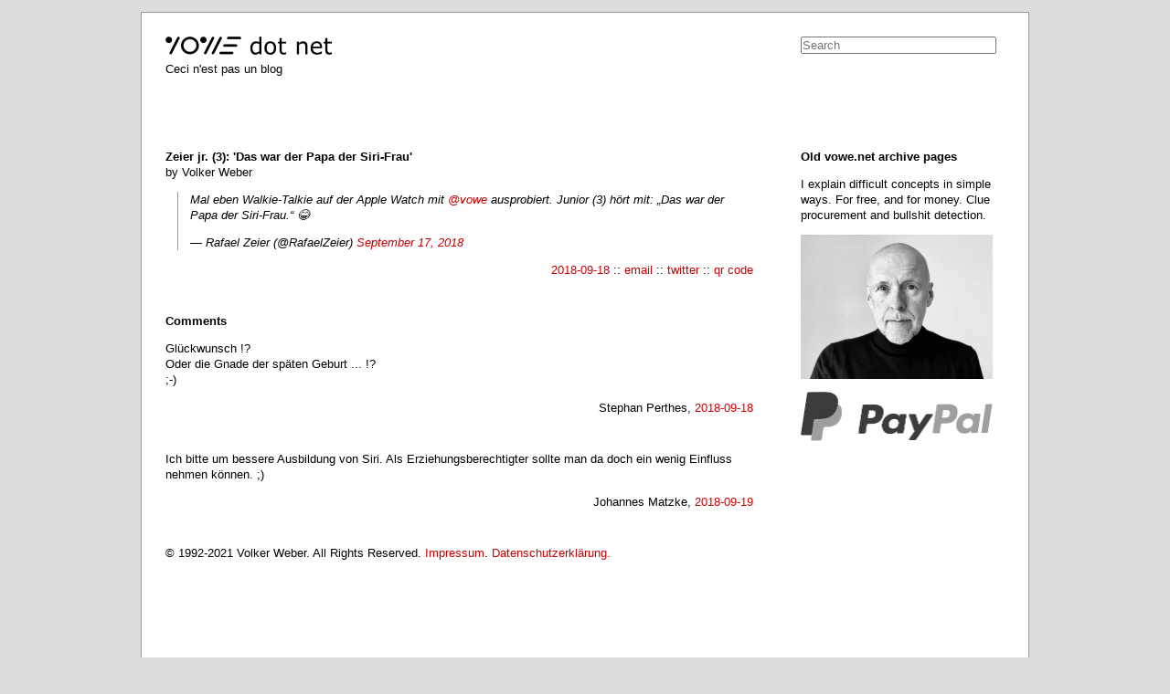

--- FILE ---
content_type: text/html
request_url: https://vowe.net/archives/017404.html
body_size: 2583
content:
<!DOCTYPE html PUBLIC "-//W3C//DTD XHTML 1.0 Transitional//EN" "http://www.w3.org/TR/xhtml1/DTD/xhtml1-transitional.dtd">
<html xmlns="http://www.w3.org/1999/xhtml">
<head>
<meta http-equiv="Content-Type" content="text/html; charset=iso-8859-1" />
<meta name="description" content="vowe dot net :: Ceci n'est pas un blog" />
<meta name="Author" content="Volker Weber" />
<meta name="Keywords" content="Volker Weber TU TH Darmstadt c't Magazin fuer Computertechnik ct iX Heise Verlag Architect Developer Autor Author Redakteur Senior Contributing Editor Wirtschaftsingenieur Diplom Dipl.-Wirtsch.-Ing." />
<meta name="viewport" content="width=device-width, initial-scale=1.0">
<meta name="MSSmartTagsPreventParsing" content="true" />
<meta http-equiv="imagetoolbar" content="no" />
<meta name="twitter:card" content="summary">
<meta name="twitter:site" content="@vowe">
<meta name="twitter:creator" content="@vowe">
<link rel="shortcut icon" href="assets/favicon.ico" type="image/x-icon" />
<link rel="apple-touch-icon" sizes="57x57" href="assets/apple-touch-icon-57x57.png">
<link rel="apple-touch-icon" sizes="114x114" href=assets/apple-touch-icon-114x114.png">
<link rel="apple-touch-icon" sizes="72x72" href="assets/apple-touch-icon-72x72.png">
<link rel="apple-touch-icon" sizes="144x144" href="assets/apple-touch-icon-144x144.png">
<link rel="apple-touch-icon" sizes="60x60" href="assets/apple-touch-icon-60x60.png">
<link rel="apple-touch-icon" sizes="120x120" href="assets/apple-touch-icon-120x120.png">
<link rel="apple-touch-icon" sizes="76x76" href="assets/apple-touch-icon-76x76.png">
<link rel="apple-touch-icon" sizes="152x152" href="assets/apple-touch-icon-152x152.png">
<link rel="apple-touch-icon" sizes="180x180" href="assets/apple-touch-icon-180x180.png">
<link rel="icon" type="image/png" href="assets/favicon-192x192.png" sizes="192x192">
<link rel="icon" type="image/png" href="assets/favicon-160x160.png" sizes="160x160">
<link rel="icon" type="image/png" href="assets/favicon-96x96.png" sizes="96x96">
<link rel="icon" type="image/png" href="assets/favicon-16x16.png" sizes="16x16">
<link rel="icon" type="image/png" href="assets/favicon-32x32.png" sizes="32x32">
<meta name="msapplication-TileColor" content="#ffffff">
<meta name="msapplication-TileImage" content="assets/mstile-144x144.png">
<link rel="stylesheet" href="assets/screen.css" type="text/css" />
<link rel="me" type="text/html" href="http://www.google.com/profiles/101965795444195512315" />
<link rel="me" type="text/html" href="https://micro.blog/vowe"  />
<link rel="openid.server" href="http://www.myopenid.com/server" />
<link rel="openid.delegate" href="http://vowe.myopenid.com/" />


<title>vowe dot net :: Zeier jr. (3): 'Das war der Papa der Siri-Frau'</title>

</head>
<body>
<div id="outer">
<div id="header">
<h1><a href="/"><img alt="vowe dot net" src="assets/vowedotnet.png" width="183" height="20" border="0" /></a></h1>
<h2>Ceci n'est pas un blog</h2> 
</div>  <!-- header -->

<div id="search"> 
<form method="get" id="search" action="https://duckduckgo.com/">
   <input type="hidden" name="sites" value="vowe.net"/>
   <input type="hidden" name="kx" value="r"/>
   <input type="hidden" name="kj" value="%23eeeeee"/>
   <input type="hidden" name="ks" value="m"/>
   <input type="hidden" name="k8" value="%23000000"/>
   <input type="hidden" name="k9" value="%23cc0000"/>
   <input type="hidden" name="kaa" value="%23cc0000"/>
   <input type="hidden" name="ky" value="-1"/>   
   <input type="text" style="width:210px" maxlength="255" name="q" placeholder="Search" title="Enter one or more words and hit enter" />
   <input type="submit" value="DuckDuckGo Search" style="visibility: hidden;" />
</form>
</div>  <!-- search --> 
    
<div id="main">

<h2>Zeier jr. (3): 'Das war der Papa der Siri-Frau'</a></h2>
<h3>by Volker Weber</h3>

<blockquote class="twitter-tweet" data-lang="en"><p lang="de" dir="ltr">Mal eben Walkie-Talkie auf der Apple Watch mit <a href="https://twitter.com/vowe?ref_src=twsrc%5Etfw">@vowe</a> ausprobiert. Junior (3) h&#x00F6;rt mit: &#x201E;Das war der Papa der Siri-Frau.&#x201C; &#128514;</p>&mdash; Rafael Zeier (@RafaelZeier) <a href="https://twitter.com/RafaelZeier/status/1041739609762406401?ref_src=twsrc%5Etfw">September 17, 2018</a></blockquote>
<script async src="https://platform.twitter.com/widgets.js" charset="utf-8"></script>


<a id="more"></a>


<div class="posted">
<a title="Permanent link to this article" href="https://vowe.net/archives/017404.html">2018-09-18</a> :: <a title="mail this to a friend" href="mailto:?subject=vowe%20dot%20net%20::%20Zeier%20jr.%20%283%29%3A%20%27Das%20war%20der%20Papa%20der%20Siri-Frau%27&amp;body=Here%20is%20a%20story%20that%20might%20interest%20you:%20https%3A%2F%2Fvowe.net%2Farchives%2F017404.html">email</a> :: <a title="Share on Twitter" href="//twitter.com/intent/tweet?text=vowe%20dot%20net%20::%20Zeier%20jr.%20%283%29%3A%20%27Das%20war%20der%20Papa%20der%20Siri-Frau%27%20https%3A%2F%2Fvowe.net%2Farchives%2F017404.html">twitter</a> :: <a title="Display a QR code for this post" href="http://chart.apis.google.com/chart?cht=qr&chs=300x300&chl=https%3A%2F%2Fvowe.net%2Farchives%2F017404.html">qr code</a>
</div>


<a id="comments"></a>

<h4>Comments</h4>

<a id="c084589"></a>
<p>Gl&#x00FC;ckwunsch !?<br />
Oder die Gnade der sp&#x00E4;ten Geburt ... !?<br />
;-) </p>
<div class="comment-posted">
Stephan Perthes, <a href="https://vowe.net/archives/017404.html#c084589">2018-09-18</a></div>

<a id="c084599"></a>
<p>Ich bitte um bessere Ausbildung von Siri. Als Erziehungsberechtigter sollte man da doch ein wenig Einfluss nehmen k&#x00F6;nnen. ;)</p>
<div class="comment-posted">
Johannes Matzke, <a href="https://vowe.net/archives/017404.html#c084599">2018-09-19</a></div>






</div>  <!-- main -->

<div id="side">

<h2>Old vowe.net archive pages</h2>

<p>I explain difficult concepts in simple ways. For free, and for money. Clue procurement and bullshit detection.</p>

<p><img src="assets/vowe201903_420.jpg" width="210" height="158" alt="vowe" /></p>

<p><a href="https://paypal.me/vowe" title="When you want to say send money"><img alt="Paypal vowe" src="assets/paypalmono.png" width="210" style="border: none" /></a></p>

</div>  <!-- side -->

<div id="footer">
<p>&copy; 1992-2021 Volker Weber. All Rights Reserved. <a href="impressum.html">Impressum</a>. <a href="datenschutzerklaerung.html">Datenschutzerkl&auml;rung.</a></p>
</div>  <!-- footer -->

</div>  <!-- outer -->

<script src="js/fluidvids.js"></script>
<script>
    fluidvids.init({
      selector: ['iframe'],
      players: ['www.youtube-nocookie.com', 'player.vimeo.com']
    });
</script>

</body>
</html>
